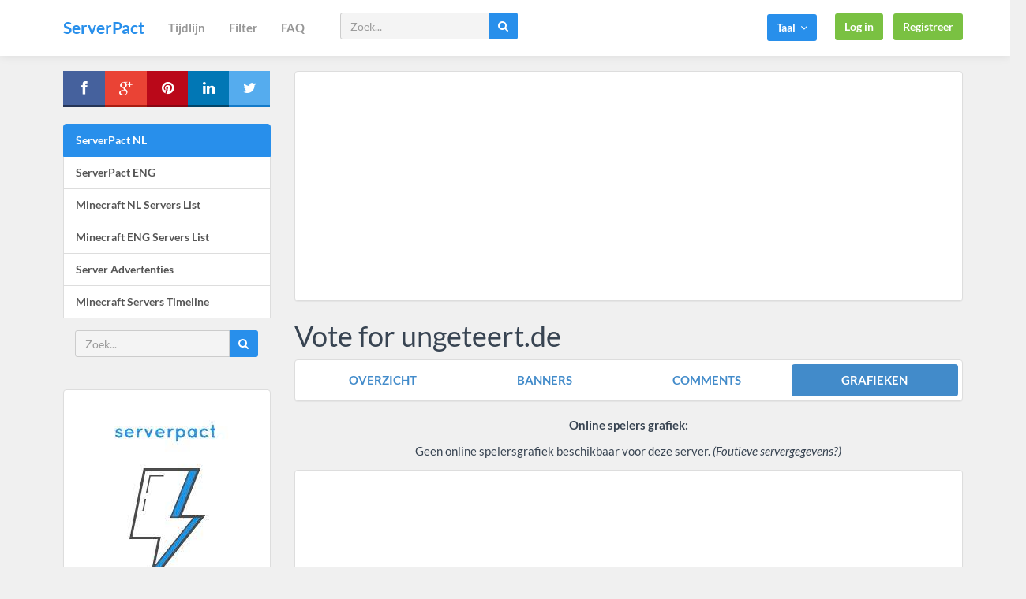

--- FILE ---
content_type: text/html; charset=UTF-8
request_url: https://serverpact.nl/vote-47000&g=t
body_size: 4406
content:
<!DOCTYPE html>
<html lang="en">
<head>
    <meta charset="utf-8">
    <meta http-equiv="X-UA-Compatible" content="IE=edge">
    <meta name="viewport" content="width=device-width, initial-scale=1.0">
    <meta name="author" content="ServerPact - Tendonsie">
	<meta http-equiv="content-language" content="nl"/>
	<meta name="revisit after" content="2 days"/>
    <meta name="theme-color" content="#288FEB">

  	<title>ungeteert.de - Vote op ServerPact Minecraft Server List</title>
  	<meta name='description' content='ungeteert.de, een Minecraft server.'>
  	<!-- Bootstrap core CSS + Curstom ServerPact CSS + Icon Font CSS-->
<link href="v3/assets/css/minify-everything.css" rel="stylesheet">
<style>
.txta{
font-size: 14px;
margin-bottom: -29px;
text-align: center;
}
.TxtStatus{
font-size: 14px;
margin-bottom: -29px;
text-align: center;
}
</style>
</head>
<body>

    <!-- Fixed navbar -->
    <div class="navbar navbar-default navbar-fixed-top" role="navigation">
      <div class="container">
        <div class="navbar-header">
          <button type="button" class="navbar-toggle" data-toggle="collapse" data-target=".navbar-collapse">
            <span class="sr-only">Toggle navigation</span>
            <span class="icon-bar"></span>
            <span class="icon-bar"></span>
            <span class="icon-bar"></span>
          </button>
          <a class="navbar-brand" href="index.html">ServerPact</a>
        </div>
        <div class="navbar-collapse collapse">
          <ul class="nav navbar-nav">
          	<li><a href="minecraft-server-timeline.htm">Tijdlijn</a></li>
            <li><a href="filter.htm">Filter</a></li>
    				<li><a href="faq.htm">FAQ</a></li>
          </ul>
  		<div class="col-sm-3 col-md-3">
  			<form class="navbar-form" action="google.htm" method="get" id="cse-search-box">
  			  <div>
  			    <div class="input-group">
  			      <input style="max-height: 34px;border-radius: 3px 0px 0px 3px;background: #F4F4F4;" name="q" placeholder="Zoek..." type="text" class="form-control search-query">
  			      <span class="input-group-btn">
  			        <button type="submit" class="btn btn-primary"><i class="fa fa-search"></i></button>
  			      </span>
  			    </div>
  			  </div>
  			</form>
  		<!--
  		<form class="navbar-form" action="http://www.google.nl" id="cse-search-box">
  		 <div>
  		  <input type="hidden" name="cx" value="partner-pub-8506181694674668:9925372667">
  		  <input type="hidden" name="ie" value="UTF-8">
  		  <div class="input-group">
  		   <input style="max-height: 34px;border-radius: 3px 0px 0px 3px;background: #F4F4F4;" name="q" placeholder="Zoek..." type="text" class="form-control search-query">
  		   <span class="input-group-btn">
  			 <button type="submit" name="sa" class="btn btn-primary"><i class="fa fa-search"></i></button>
  		   </span>
  		  </div>
  		 </div>
  		</form>
  		-->
  		</div>
		  <div class="navbar-right">
		  <div class="btn-group">
			  <button style="margin-top: 10px;margin-right: 20px;" type="button" class="btn btn-primary dropdown-toggle" data-toggle="dropdown">
				Taal &nbsp;<i class="fa fa-angle-down"></i></span>
			  </button>
			  <ul style="min-width: 98px;margin-right: 21px;" class="dropdown-menu" role="menu">

				<li><a href='//serverpact.nl/vote-47000&g=t'><img src='v2/img/nl.png' alt='nl' /> NL</a></li>
				<li><a href='//www.serverpact.com/vote-47000&g=t'><img src='v2/img/eng.png' alt='en' /> EN</a></li>
			  </ul>
		    </div>

		<a style='margin-top: 17px;margin-right: 10px;' type='button' class='btn btn-success navbar-btn' href='inloggen.htm'>Log in</a>
		<a style='margin-top: 17px;' type='button' class='btn btn-success navbar-btn' href='registreren.htm'>Registreer</a>
				</div>
        </div><!--/.nav-collapse -->
      </div>
    </div>
	<!-- End fixed navbar -->

<!-- CONTENT -->
<div class="container sp-o">
	<div class="row">

<div class="col-md-3">

	<!-- Social Widget -->
	<div class="btn-group btn-group-justified share-widget" role="group" aria-label="...">
	
	  <a class='btn btn-default btn-lg btn-facebook' target='_blank' href='https://www.facebook.com/sharer/sharer.php?u=http://serverpact.nl/vote-47000&g=t?ref=ts&fref=ts'><i class='fa fa-facebook'></i></a>
	  <a class='btn btn-default btn-lg btn-google' target='_blank' href='https://plus.google.com/share?url=http://serverpact.nl/vote-47000&g=t'><i class='fa fa-google-plus'></i></a>
	  <a class='btn btn-default btn-lg btn-pinterest' target='_blank' href="https://pinterest.com/pin/create/button/?url=http://serverpact.nl/vote-47000&g=t&media=http%3A%2F%2Fserverpact.nl%2Fimages%2Fbackground%2Fachtergrond6.jpg&description=Minecraft%20Server%20Lijst%20-%20De%20allergrootste%20Nederlandstalige%20Minecraft%20Vote%20Site%20met%20duizenden%20servers%20uit%20Belgi%C3%AB%20en%20Nederland"><i class='fa fa-pinterest'></i></a>
	  <a class='btn btn-default btn-lg btn-linkedin' target='_blank' href='https://www.linkedin.com/shareArticle?mini=true&url=http://serverpact.nl/vote-47000&g=t&title=ServerPact.nl&summary=Bezoek%20de%20allergrootste%20Minecraft%20Servers%20Lijst%20uit%20Nederland%20en%20Belgi%C3%AB.%20Adverteer%20met%20uw%20server%20en%20ontvang%20duizenden%20nieuwe%20leden.&source='><i class='fa fa-linkedin'></i></a>
	  <a class='btn btn-default btn-lg btn-twitter' target='_blank' href='https://twitter.com/intent/tweet?text=Bezoek%20ServerPact%20en%20stem%20op%20uw%20favoriete%20%23Minecraft%20server%3A%20http://serverpact.nl/vote-47000&g=t%20RT%20ME'><i class='fa fa-twitter'></i></a>
		</div>
	<br />

	<!-- Sidebar Links -->
	<div class="list-group">
		<a href="//serverpact.nl" class="list-group-item active">ServerPact NL</a>
		<a href="//www.serverpact.com" class="list-group-item">ServerPact ENG</a>
		<a href="//minecraftserverlijst.nl" class="list-group-item">Minecraft NL Servers List</a>
		<a href="//www.minecraftserverlist.eu" class="list-group-item">Minecraft ENG Servers List</a>
		<a href="premium.htm" class="list-group-item">Server Advertenties</a>
		<a href="minecraft-server-timeline.htm" class="list-group-item">Minecraft Servers Timeline</a>

  	<form class="navbar-form" action="google.htm" method="get" id="cse-search-box">
  		<div>
  			<div class="input-group">
  			   <input style="max-height: 34px;border-radius: 3px 0px 0px 3px;background: #F4F4F4;" name="q" placeholder="Zoek..." type="text" class="form-control search-query">
  			   <span class="input-group-btn">
  			     <button type="submit" class="btn btn-primary"><i class="fa fa-search"></i></button>
  			   </span>
  			 </div>
  		</div>
  	</form>

    </div>
	<br />

			<div class="panel panel-default sp-ad hidden-xs hidden-sm">
				<div style="padding: 5px;" class="panel-body">
          <center>
            <!-- 160x600  -->
                        <a href="http://mailchi.mp/0f8e7a309f8d/lets-make-your-minecraft-server-famous-377655"  target="_blank">
                            <img src="https://www.serverpact.com/b/go-ultimate.png">
                        </a>
            <!-- END TAG -->
					</center>
				</div>
			</div>

</div>
		<div class="col-md-9">
			<div class="panel panel-default sp-ad">
				<div style="padding: 5px;" class="panel-body">
					<!-- ResponsiveVoteSite -->
				   <ins class="adsbygoogle" style="display:block" data-ad-client="ca-pub-8506181694674668" data-ad-slot="7182272265" data-ad-format="auto"></ins>
				   <script>
					(adsbygoogle = window.adsbygoogle || []).push({});
				   </script>
				</div>
			</div>

<!-- Start servers -->
<h1>Vote for ungeteert.de </h1>
		 <div class='panel panel-default'>
		     <div class='panel-body' style='padding:5px;'>
		         <ul class='nav nav-pills nav-justified hidden-xs'>
		             <li class=''><a href='vote-47000'>OVERZICHT</a></li>
		             <li class=''><a href='vote-47000&b=t'>BANNERS</a></li>
		             <li class=''><a href='vote-47000&c=t'>COMMENTS</a></li>
								 <li class='active'><a href='vote-47000&g=t'>GRAFIEKEN</a></li>
		         </ul>
		         <a style='font-weight: bold;font-size: 16px;min-width: 100%;min-height: 30px;color:#333;padding: 10px;text-align: center;' class='accordion-toggle collapsed visible-xs' data-toggle='collapse' data-parent='#accordion' href='#collapseMENU'><i class='fa fa-bars'></i>&nbsp; SERVER MENU</a>
		         <div style='margin-top: 5px;border-top: 1px solid #ccc;' id='collapseMENU' class='collapse'>
		             <ul class='nav nav-pills nav-justified'>
		                 <li class=''><a href='vote-47000'>OVERZICHT</a></li>
		                 <li class=''><a href='vote-47000&b=t'>BANNERS</a></li>
		                 <li class=''><a href='vote-47000&c=t'>COMMENTS</a></li>
										 <li class=''><a href='vote-47000&g=t'>GRAFIEKEN</a></li>
		             </ul>
		         </div>
		     </div>
		 </div>
     <center>
		   <b>Online spelers grafiek:</b><br />
		   <div class='hidden-xs'>
		
  				 <p>Geen online spelersgrafiek beschikbaar voor deze server. <i>(Foutieve servergegevens?)</i></p>
  		    
		   </div>
		   <p class='visible-xs'>Deze functie is niet beschikbaar op kleine beeldschermen zoals mobieltjes.</p>
		 </center>
  		    <script>
            // line chart data
            var playersData = {
                labels : [""],
                datasets : [
                {
                    fillColor : "rgba(66,139,202,0.4)",
                    strokeColor : "#428BCA",
                    pointColor : "#fff",
                    pointStrokeColor : "#6FA5D7",
                    data : [""]
                }
            ]
            }
            // get line chart canvas
            var playerscanvas = document.getElementById('playerscanvas').getContext('2d');
            // draw line chart
            new Chart(playerscanvas).Line(playersData, {
                responsive: true
						});
	    </script>
			<div class="panel panel-default sp-ad">
				<div style="padding: 5px;" class="panel-body">
					<!-- ResponsiveVoteSite -->
				   <ins class="adsbygoogle" style="display:block" data-ad-client="ca-pub-8506181694674668" data-ad-slot="7182272265" data-ad-format="auto"></ins>
				   <script>
					(adsbygoogle = window.adsbygoogle || []).push({});
				   </script>
				</div>
			</div>


		</div><!-- einde col-md-9 -->

	</div><!--/content row -->
<div class="panel panel-default">
	<div  class="panel-body">
		<div class="col-md-3">
			<ul class="list-unstyled">
				<li style="font-weight: 600;">Aanraders</li>
				<li><a href="http://minecraftwiki.be">Minecraft Wiki</a></li>
				<li><a href="https://isacollageen.nl">Beauty Collageen</a></li>
				<li><a href="webgames.htm">Onze web games</a></li>
			</ul>
        </div>
        <div class="col-md-3">
			<ul class="list-unstyled">
				<li style="font-weight: 600;">Hosting diensten</li>
		    <li><a href="https://tendonsieservices.nl/minecraft-servers/minecraft-application-servers/">SSD Minecraft Hosting</a></li>
        <li><a href="https://tendonsieservices.nl/webhosting/vps-dedicated-gaming-server/">SSD VPS Hosting</a></li>
        <li><a href="https://tendonsieservices.nl/webhosting/pakketten/">SSD Website Hosting</a></li>          
			</ul>
        </div>
        <div class="col-md-3">
			<ul class="list-unstyled">
				<li style="font-weight: 600;">Informatie</li>
				<li><a href="premium.htm">Server memberschap</a></li>  
        <li><a href="over_ons.htm">Over ons</a> &amp; <a href="met-dank-aan.htm">Partners</a></li>
				<li><a href="//contact.tendonsie.be">Contacteer ons</a> | <a href="jobs.htm">Jobs</a></li>         
			</ul>
        </div>
        <div class="col-md-3">
			    Een website met  <i style="color:red; " class="fa fa-heart"></i> gemaakt voor online servers zoals Minecraft!<br>
			    <a href="algemene_voorwaarden.htm">Algemene Voorwaarden</a> | <a href="sitemap.htm">Sitemap</a><br>
			    &copy2012-2025  <a href="//serverpact.nl">serverpact.nl</a>
        </div>  
    </div>
</div>
<!-- HTML5 shim and Respond.js IE8 support of HTML5 elements and media queries -->
<!--[if lt IE 9]>
<script async src="https://oss.maxcdn.com/libs/html5shiv/3.7.0/html5shiv.js"></script>
<script async src="https://oss.maxcdn.com/libs/respond.js/1.4.2/respond.min.js"></script>
<![endif]-->

<script async src="//pagead2.googlesyndication.com/pagead/js/adsbygoogle.js"></script>

<!-- Bootstrap + Jquery -->
<script src="v3/assets/js/javascript_everything.js"></script>
<!-- Unnamed script -->
<!-- Place this tag after the last +1 button tag. -->
<script type="text/plain" cookie-consent="targeting">
(function() {
  var po = document.createElement('script'); po.type = 'text/javascript'; po.async = true;
  po.src = 'https://apis.google.com/js/platform.js';   var s = document.getElementsByTagName('script')[0]; s.parentNode.insertBefore(po, s);
})();
</script>
<!-- Place this tag where you want the share button to render. -->

<script type="text/plain" cookie-consent="targeting">
  var _gaq = _gaq || [];
  _gaq.push(['_setAccount', 'UA-4084766-27']);
  _gaq.push(['_trackPageview']);

  (function() {
    var ga = document.createElement('script'); ga.type = 'text/javascript'; ga.async = true;
    ga.src = ('https:' == document.location.protocol ? 'https://ssl' : 'http://www') + '.google-analytics.com/ga.js';
    var s = document.getElementsByTagName('script')[0]; s.parentNode.insertBefore(ga, s);
  })();
</script>

<!-- Mobile only -->
<script type="text/plain" cookie-consent="targeting" async src="//pagead2.googlesyndication.com/pagead/js/adsbygoogle.js"></script>
<script type="text/plain" cookie-consent="targeting">
  (adsbygoogle = window.adsbygoogle || []).push({
    google_ad_client: "ca-pub-8506181694674668",
    enable_page_level_ads: true
  });
</script>
<!-- end of Unnamed script-->

<!-- SLIDER START -->
<script type="text/javascript">
  $(document).ready(function(){
    $('.QapTcha').QapTcha({
      autoSubmit : false,
      autoRevert : false,
      PHPfile : 'v2/QapTcha-master/php/Qaptcha.jquery.php'
    });
  });
</script>
<!-- CSS file -->
<link rel="stylesheet" type="text/css" href="v2/QapTcha-master/jquery/QapTcha.jquery.css" media="screen" />
<!-- jQuery files -->
<script type="text/javascript" src="v2/QapTcha-master/jquery/jquery.js"></script>
<script type="text/javascript" src="v2/QapTcha-master/jquery/jquery-ui.js"></script>
<script type="text/javascript" src="v2/QapTcha-master/jquery/jquery.ui.touch.js"></script>
<script type="text/javascript" src="v2/QapTcha-master/jquery/QapTcha.jquery.js"></script>
<!-- SLIDER END -->


</div><! --/container -->
<script defer src="https://static.cloudflareinsights.com/beacon.min.js/vcd15cbe7772f49c399c6a5babf22c1241717689176015" integrity="sha512-ZpsOmlRQV6y907TI0dKBHq9Md29nnaEIPlkf84rnaERnq6zvWvPUqr2ft8M1aS28oN72PdrCzSjY4U6VaAw1EQ==" data-cf-beacon='{"version":"2024.11.0","token":"40ca4d00ddad4a8c82bdfb18dcc37077","r":1,"server_timing":{"name":{"cfCacheStatus":true,"cfEdge":true,"cfExtPri":true,"cfL4":true,"cfOrigin":true,"cfSpeedBrain":true},"location_startswith":null}}' crossorigin="anonymous"></script>
</body>
</html>


--- FILE ---
content_type: text/html; charset=utf-8
request_url: https://www.google.com/recaptcha/api2/aframe
body_size: 265
content:
<!DOCTYPE HTML><html><head><meta http-equiv="content-type" content="text/html; charset=UTF-8"></head><body><script nonce="ved997iqO5eR98AJt-Mp7A">/** Anti-fraud and anti-abuse applications only. See google.com/recaptcha */ try{var clients={'sodar':'https://pagead2.googlesyndication.com/pagead/sodar?'};window.addEventListener("message",function(a){try{if(a.source===window.parent){var b=JSON.parse(a.data);var c=clients[b['id']];if(c){var d=document.createElement('img');d.src=c+b['params']+'&rc='+(localStorage.getItem("rc::a")?sessionStorage.getItem("rc::b"):"");window.document.body.appendChild(d);sessionStorage.setItem("rc::e",parseInt(sessionStorage.getItem("rc::e")||0)+1);localStorage.setItem("rc::h",'1766291604778');}}}catch(b){}});window.parent.postMessage("_grecaptcha_ready", "*");}catch(b){}</script></body></html>

--- FILE ---
content_type: text/css
request_url: https://serverpact.nl/v2/QapTcha-master/jquery/QapTcha.jquery.css
body_size: 109
content:
/*****************/
/** QapTcha CSS **/
/*****************/
.QapTcha {float:left;margin-top:25px;width:100%;margin-bottom: 10px;}
.QapTcha .clr{clear:both}
.QapTcha .bgSlider {width:100%;height:39px;float:left;border:1px solid #ccc;background-color:#fff;padding:3px;padding-bottom: 0px;
  border-radius: 4px;
  -webkit-box-shadow: inset 0 1px 1px rgba(0, 0, 0, .075);
          box-shadow: inset 0 1px 1px rgba(0, 0, 0, .075);
  -webkit-transition: border-color ease-in-out .15s, -webkit-box-shadow ease-in-out .15s;
       -o-transition: border-color ease-in-out .15s, box-shadow ease-in-out .15s;
          transition: border-color ease-in-out .15s, box-shadow ease-in-out .15s;}
.QapTcha .Slider {width:52px;height:31px;background:#2185C4;border: 1px solid transparant;border-radius: 4px;color: #fff;cursor:e-resize;position:relative;margin-bottom: -5px;}
.QapTcha .Slider:after {
position: absolute;
top:3px;
left: 21px;
font-family: "FontAwesome";
font-size: 18px;
content:"\f105";
cursor:e-resize;
color: #fff;
}
.QapTcha .TxtStatus {width:252px;margin-top:7px;text-align:left;color:#bb2828;font-family:Verdana;font-size:10px;clear:both}
.QapTcha .dropSuccess {color:#4e8b37}
.QapTcha .dropError {color: #aaa;}